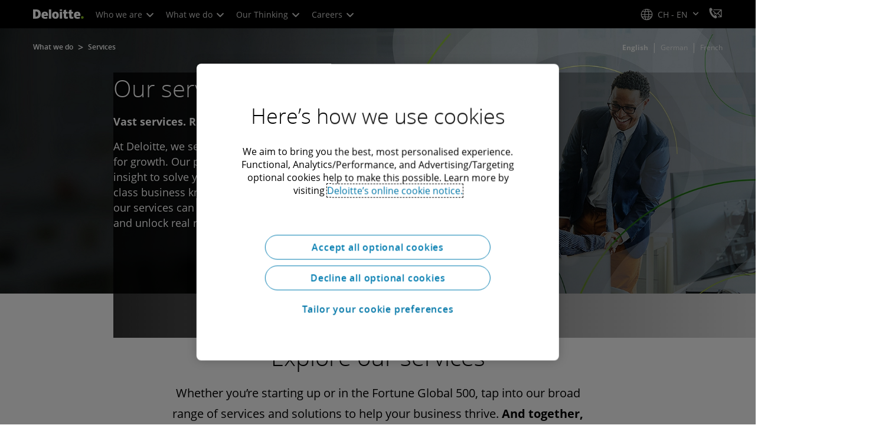

--- FILE ---
content_type: application/javascript
request_url: https://io.fusedeck.net/service/data/plugin/com.fusedeck.onetrust-consent-listener/1.2.3/dist/tagmanager.js
body_size: 10494
content:
var e;!function(e){e.ERROR="ERROR",e.DEBUG="DEBUG",e.WARN="WARN",e.INFO="INFO",e.LOG="LOG"}(e||(e={}));const t=window.fdDebugFactory||new class{constructor(){this.localStorageKey="fdDebugFactory",this.states={all:{allowDebug:!1,allowInfo:!1,allowError:!0,allowWarn:!0}},this.getFromLocalStorage()}setInfo(e,t="all"){this.addScope(t),this.states[t].allowInfo=e,this.saveToLocalStorage()}setDebug(e,t="all"){this.states[t].allowDebug=e,this.saveToLocalStorage()}setWarn(e,t="all"){this.states[t].allowWarn=e,this.saveToLocalStorage()}setError(e,t="all"){this.states[t].allowError=e,this.saveToLocalStorage()}setAll(e,t="all"){this.states[t].allowInfo=e,this.states[t].allowDebug=e,this.states[t].allowError=e,this.states[t].allowWarn=e,this.saveToLocalStorage()}addScope(e){this.states.hasOwnProperty(e)||(this.states[e]=this.states.all)}log(t,...o){this.sendMessages(e.LOG,t,...o)}info(t,...o){this.addScope(t),(this.states[t].allowInfo||this.states.all.allowInfo)&&this.sendMessages(e.INFO,t,...o)}debug(t,...o){this.addScope(t),(this.states[t].allowDebug||this.states.all.allowDebug)&&this.sendMessages(e.DEBUG,t,...o)}warn(t,...o){this.addScope(t),(this.states[t].allowWarn||this.states.all.allowWarn)&&this.sendMessages(e.WARN,t,...o)}error(t,...o){this.addScope(t),(this.states[t].allowError||this.states.all.allowError)&&this.sendMessages(e.ERROR,t,...o)}saveToLocalStorage(){localStorage.setItem(this.localStorageKey,JSON.stringify(this.states))}getFromLocalStorage(){const e=localStorage.getItem(this.localStorageKey);e&&(this.states=JSON.parse(e))}sendMessages(t,o,...n){switch(t){case e.ERROR:console.error(t+" "+o+":",...n);break;case e.WARN:console.warn(t+" "+o+":",...n);break;default:console.log(t+" "+o+":",...n)}}};var o;window.fdDebugFactory=t,function(e){e.Prod="prod",e.Dev="dev"}(o||(o={}));var n,r,a="undefined"!=typeof globalThis?globalThis:"undefined"!=typeof window?window:"undefined"!=typeof global?global:"undefined"!=typeof self?self:{};n=function(e,t){var o="undefined"!=typeof self?self:a,n=function(){function e(){this.fetch=!1,this.DOMException=o.DOMException}return e.prototype=o,new e}();!function(e){!function(t){var o="URLSearchParams"in e,n="Symbol"in e&&"iterator"in Symbol,r="FileReader"in e&&"Blob"in e&&function(){try{return new Blob,!0}catch(e){return!1}}(),a="FormData"in e,i="ArrayBuffer"in e;if(i)var s=["[object Int8Array]","[object Uint8Array]","[object Uint8ClampedArray]","[object Int16Array]","[object Uint16Array]","[object Int32Array]","[object Uint32Array]","[object Float32Array]","[object Float64Array]"],c=ArrayBuffer.isView||function(e){return e&&s.indexOf(Object.prototype.toString.call(e))>-1};function l(e){if("string"!=typeof e&&(e=String(e)),/[^a-z0-9\-#$%&'*+.^_`|~]/i.test(e))throw new TypeError("Invalid character in header field name");return e.toLowerCase()}function u(e){return"string"!=typeof e&&(e=String(e)),e}function d(e){var t={next:function(){var t=e.shift();return{done:void 0===t,value:t}}};return n&&(t[Symbol.iterator]=function(){return t}),t}function h(e){this.map={},e instanceof h?e.forEach((function(e,t){this.append(t,e)}),this):Array.isArray(e)?e.forEach((function(e){this.append(e[0],e[1])}),this):e&&Object.getOwnPropertyNames(e).forEach((function(t){this.append(t,e[t])}),this)}function p(e){if(e.bodyUsed)return Promise.reject(new TypeError("Already read"));e.bodyUsed=!0}function m(e){return new Promise((function(t,o){e.onload=function(){t(e.result)},e.onerror=function(){o(e.error)}}))}function g(e){var t=new FileReader,o=m(t);return t.readAsArrayBuffer(e),o}function f(e){if(e.slice)return e.slice(0);var t=new Uint8Array(e.byteLength);return t.set(new Uint8Array(e)),t.buffer}function _(){return this.bodyUsed=!1,this._initBody=function(e){var t;this._bodyInit=e,e?"string"==typeof e?this._bodyText=e:r&&Blob.prototype.isPrototypeOf(e)?this._bodyBlob=e:a&&FormData.prototype.isPrototypeOf(e)?this._bodyFormData=e:o&&URLSearchParams.prototype.isPrototypeOf(e)?this._bodyText=e.toString():i&&r&&(t=e)&&DataView.prototype.isPrototypeOf(t)?(this._bodyArrayBuffer=f(e.buffer),this._bodyInit=new Blob([this._bodyArrayBuffer])):i&&(ArrayBuffer.prototype.isPrototypeOf(e)||c(e))?this._bodyArrayBuffer=f(e):this._bodyText=e=Object.prototype.toString.call(e):this._bodyText="",this.headers.get("content-type")||("string"==typeof e?this.headers.set("content-type","text/plain;charset=UTF-8"):this._bodyBlob&&this._bodyBlob.type?this.headers.set("content-type",this._bodyBlob.type):o&&URLSearchParams.prototype.isPrototypeOf(e)&&this.headers.set("content-type","application/x-www-form-urlencoded;charset=UTF-8"))},r&&(this.blob=function(){var e=p(this);if(e)return e;if(this._bodyBlob)return Promise.resolve(this._bodyBlob);if(this._bodyArrayBuffer)return Promise.resolve(new Blob([this._bodyArrayBuffer]));if(this._bodyFormData)throw new Error("could not read FormData body as blob");return Promise.resolve(new Blob([this._bodyText]))},this.arrayBuffer=function(){return this._bodyArrayBuffer?p(this)||Promise.resolve(this._bodyArrayBuffer):this.blob().then(g)}),this.text=function(){var e,t,o,n=p(this);if(n)return n;if(this._bodyBlob)return e=this._bodyBlob,t=new FileReader,o=m(t),t.readAsText(e),o;if(this._bodyArrayBuffer)return Promise.resolve(function(e){for(var t=new Uint8Array(e),o=new Array(t.length),n=0;n<t.length;n++)o[n]=String.fromCharCode(t[n]);return o.join("")}(this._bodyArrayBuffer));if(this._bodyFormData)throw new Error("could not read FormData body as text");return Promise.resolve(this._bodyText)},a&&(this.formData=function(){return this.text().then(w)}),this.json=function(){return this.text().then(JSON.parse)},this}h.prototype.append=function(e,t){e=l(e),t=u(t);var o=this.map[e];this.map[e]=o?o+", "+t:t},h.prototype.delete=function(e){delete this.map[l(e)]},h.prototype.get=function(e){return e=l(e),this.has(e)?this.map[e]:null},h.prototype.has=function(e){return this.map.hasOwnProperty(l(e))},h.prototype.set=function(e,t){this.map[l(e)]=u(t)},h.prototype.forEach=function(e,t){for(var o in this.map)this.map.hasOwnProperty(o)&&e.call(t,this.map[o],o,this)},h.prototype.keys=function(){var e=[];return this.forEach((function(t,o){e.push(o)})),d(e)},h.prototype.values=function(){var e=[];return this.forEach((function(t){e.push(t)})),d(e)},h.prototype.entries=function(){var e=[];return this.forEach((function(t,o){e.push([o,t])})),d(e)},n&&(h.prototype[Symbol.iterator]=h.prototype.entries);var y=["DELETE","GET","HEAD","OPTIONS","POST","PUT"];function v(e,t){var o,n,r=(t=t||{}).body;if(e instanceof v){if(e.bodyUsed)throw new TypeError("Already read");this.url=e.url,this.credentials=e.credentials,t.headers||(this.headers=new h(e.headers)),this.method=e.method,this.mode=e.mode,this.signal=e.signal,r||null==e._bodyInit||(r=e._bodyInit,e.bodyUsed=!0)}else this.url=String(e);if(this.credentials=t.credentials||this.credentials||"same-origin",!t.headers&&this.headers||(this.headers=new h(t.headers)),this.method=(o=t.method||this.method||"GET",n=o.toUpperCase(),y.indexOf(n)>-1?n:o),this.mode=t.mode||this.mode||null,this.signal=t.signal||this.signal,this.referrer=null,("GET"===this.method||"HEAD"===this.method)&&r)throw new TypeError("Body not allowed for GET or HEAD requests");this._initBody(r)}function w(e){var t=new FormData;return e.trim().split("&").forEach((function(e){if(e){var o=e.split("="),n=o.shift().replace(/\+/g," "),r=o.join("=").replace(/\+/g," ");t.append(decodeURIComponent(n),decodeURIComponent(r))}})),t}function b(e,t){t||(t={}),this.type="default",this.status=void 0===t.status?200:t.status,this.ok=this.status>=200&&this.status<300,this.statusText="statusText"in t?t.statusText:"OK",this.headers=new h(t.headers),this.url=t.url||"",this._initBody(e)}v.prototype.clone=function(){return new v(this,{body:this._bodyInit})},_.call(v.prototype),_.call(b.prototype),b.prototype.clone=function(){return new b(this._bodyInit,{status:this.status,statusText:this.statusText,headers:new h(this.headers),url:this.url})},b.error=function(){var e=new b(null,{status:0,statusText:""});return e.type="error",e};var P=[301,302,303,307,308];b.redirect=function(e,t){if(-1===P.indexOf(t))throw new RangeError("Invalid status code");return new b(null,{status:t,headers:{location:e}})},t.DOMException=e.DOMException;try{new t.DOMException}catch(e){t.DOMException=function(e,t){this.message=e,this.name=t;var o=Error(e);this.stack=o.stack},t.DOMException.prototype=Object.create(Error.prototype),t.DOMException.prototype.constructor=t.DOMException}function S(e,o){return new Promise((function(n,a){var i=new v(e,o);if(i.signal&&i.signal.aborted)return a(new t.DOMException("Aborted","AbortError"));var s=new XMLHttpRequest;function c(){s.abort()}s.onload=function(){var e,t,o={status:s.status,statusText:s.statusText,headers:(e=s.getAllResponseHeaders()||"",t=new h,e.replace(/\r?\n[\t ]+/g," ").split(/\r?\n/).forEach((function(e){var o=e.split(":"),n=o.shift().trim();if(n){var r=o.join(":").trim();t.append(n,r)}})),t)};o.url="responseURL"in s?s.responseURL:o.headers.get("X-Request-URL");var r="response"in s?s.response:s.responseText;n(new b(r,o))},s.onerror=function(){a(new TypeError("Network request failed"))},s.ontimeout=function(){a(new TypeError("Network request failed"))},s.onabort=function(){a(new t.DOMException("Aborted","AbortError"))},s.open(i.method,i.url,!0),"include"===i.credentials?s.withCredentials=!0:"omit"===i.credentials&&(s.withCredentials=!1),"responseType"in s&&r&&(s.responseType="blob"),i.headers.forEach((function(e,t){s.setRequestHeader(t,e)})),i.signal&&(i.signal.addEventListener("abort",c),s.onreadystatechange=function(){4===s.readyState&&i.signal.removeEventListener("abort",c)}),s.send(void 0===i._bodyInit?null:i._bodyInit)}))}S.polyfill=!0,e.fetch||(e.fetch=S,e.Headers=h,e.Request=v,e.Response=b),t.Headers=h,t.Request=v,t.Response=b,t.fetch=S,Object.defineProperty(t,"__esModule",{value:!0})}({})}(n),n.fetch.ponyfill=!0,delete n.fetch.polyfill;var r=n;(t=r.fetch).default=r.fetch,t.fetch=r.fetch,t.Headers=r.Headers,t.Request=r.Request,t.Response=r.Response,e.exports=t},n(r={exports:{}},r.exports);const i=/[\p{Lu}]/u,s=/[\p{Ll}]/u,c=/^[\p{Lu}](?![\p{Lu}])/gu,l=/([\p{Alpha}\p{N}_]|$)/u,u=/[_.\- ]+/,d=new RegExp("^"+u.source),h=new RegExp(u.source+l.source,"gu"),p=new RegExp("\\d+"+l.source,"gu"),m=(e,t)=>{if("string"!=typeof e&&!Array.isArray(e))throw new TypeError("Expected the input to be `string | string[]`");if(t={pascalCase:!1,preserveConsecutiveUppercase:!1,...t},0===(e=Array.isArray(e)?e.map((e=>e.trim())).filter((e=>e.length)).join("-"):e.trim()).length)return"";const o=!1===t.locale?e=>e.toLowerCase():e=>e.toLocaleLowerCase(t.locale),n=!1===t.locale?e=>e.toUpperCase():e=>e.toLocaleUpperCase(t.locale);if(1===e.length)return t.pascalCase?n(e):o(e);return e!==o(e)&&(e=((e,t,o)=>{let n=!1,r=!1,a=!1;for(let c=0;c<e.length;c++){const l=e[c];n&&i.test(l)?(e=e.slice(0,c)+"-"+e.slice(c),n=!1,a=r,r=!0,c++):r&&a&&s.test(l)?(e=e.slice(0,c-1)+"-"+e.slice(c-1),a=r,r=!1,n=!0):(n=t(l)===l&&o(l)!==l,a=r,r=o(l)===l&&t(l)!==l)}return e})(e,o,n)),e=e.replace(d,""),e=t.preserveConsecutiveUppercase?((e,t)=>(c.lastIndex=0,e.replace(c,(e=>t(e)))))(e,o):o(e),t.pascalCase&&(e=n(e.charAt(0))+e.slice(1)),((e,t)=>(h.lastIndex=0,p.lastIndex=0,e.replace(h,((e,o)=>t(o))).replace(p,(e=>t(e)))))(e,n)};m.default=m;class g{constructor(e={}){if(!(e.maxSize&&e.maxSize>0))throw new TypeError("`maxSize` must be a number greater than 0");this.maxSize=e.maxSize,this.onEviction=e.onEviction,this.cache=new Map,this.oldCache=new Map,this._size=0}_set(e,t){if(this.cache.set(e,t),this._size++,this._size>=this.maxSize){if(this._size=0,"function"==typeof this.onEviction)for(const[e,t]of this.oldCache.entries())this.onEviction(e,t);this.oldCache=this.cache,this.cache=new Map}}get(e){if(this.cache.has(e))return this.cache.get(e);if(this.oldCache.has(e)){const t=this.oldCache.get(e);return this.oldCache.delete(e),this._set(e,t),t}}set(e,t){return this.cache.has(e)?this.cache.set(e,t):this._set(e,t),this}has(e){return this.cache.has(e)||this.oldCache.has(e)}peek(e){return this.cache.has(e)?this.cache.get(e):this.oldCache.has(e)?this.oldCache.get(e):void 0}delete(e){const t=this.cache.delete(e);return t&&this._size--,this.oldCache.delete(e)||t}clear(){this.cache.clear(),this.oldCache.clear(),this._size=0}*keys(){for(const[e]of this)yield e}*values(){for(const[,e]of this)yield e}*[Symbol.iterator](){for(const e of this.cache)yield e;for(const e of this.oldCache){const[t]=e;this.cache.has(t)||(yield e)}}get size(){let e=0;for(const t of this.oldCache.keys())this.cache.has(t)||e++;return Math.min(this._size+e,this.maxSize)}}var f,_,y,v,w,b,P,S,C,T,L,E,A,k,D,R,x,U,I,M,O,N,F,G,H,B,q,V,j,z,W,K,Q,J,Y,X,$,Z,ee,te,oe,ne,re,ae,ie,se,ce,le,ue,de,he,pe,me,ge,fe,_e,ye,ve,we,be,Pe,Se,Ce,Te,Le,Ee,Ae=g;new Ae({maxSize:1e5}),function(e){e.Post="POST",e.Put="PUT",e.Get="GET",e.Delete="DELETE",e.Patch="PATCH"}(f||(f={})),function(e){e.Asc="asc",e.Desc="desc"}(_||(_={})),function(e){e.AuthorizationCode="authorization_code",e.RefreshToken="refresh_token",e.ClientCredentials="client_credentials",e.Password="password"}(y||(y={})),function(e){e.Timeseries="timeseries",e.Event="event",e.Funnel="funnel",e.Map="map",e.Dashboard="dashboard"}(v||(v={})),function(e){e.Red="red",e.Green="green"}(w||(w={})),function(e){e.Json="json",e.Csv="csv",e.Xlsx="xlsx"}(b||(b={})),function(e){e.Graph="graph",e.Table="table"}(P||(P={})),function(e){e.JsonTree="json-tree",e.Json="json",e.Csv="csv",e.Excel="excel"}(S||(S={})),function(e){e.TwoFactor="twoFactor",e.Authenticated="authenticated"}(C||(C={})),function(e){e.Read="read",e.Create="create",e.Update="update",e.Delete="delete",e.Module="module",e.Admin="admin"}(T||(T={})),function(e){e.Query="query",e.FormPost="form_post",e.Fragment="fragment"}(L||(L={})),function(e){e.Code="code",e.Token="token"}(E||(E={})),function(e){e.Analytics="analytics",e.Pixel="pixel",e.Js="js",e.Html="html",e.HtmlTemplate="html_template",e.ModifyVariables="modify_variables",e.Event="event",e.Plugin="plugin"}(A||(A={})),function(e){e.Trigger="trigger",e.Variable="variable",e.Custom="custom",e.LastTriggerName="last_trigger_name"}(k||(k={})),function(e){e.Hours="h",e.Days="d"}(D||(D={})),function(e){e.Abort="abort",e.Afterprint="afterprint",e.Animationend="animationend",e.Animationiteration="animationiteration",e.Animationstart="animationstart",e.Beforeprint="beforeprint",e.Beforeunload="beforeunload",e.Blur="blur",e.Canplay="canplay",e.Canplaythrough="canplaythrough",e.Change="change",e.Click="click",e.Contextmenu="contextmenu",e.Copy="copy",e.Cut="cut",e.Dblclick="dblclick",e.Drag="drag",e.Dragend="dragend",e.Dragenter="dragenter",e.Dragleave="dragleave",e.Dragover="dragover",e.Dragstart="dragstart",e.Drop="drop",e.Durationchange="durationchange",e.Ended="ended",e.Error="error",e.Focus="focus",e.Focusin="focusin",e.Focusout="focusout",e.Fullscreenchange="fullscreenchange",e.Fullscreenerror="fullscreenerror",e.Hashchange="hashchange",e.Input="input",e.Invalid="invalid",e.Keydown="keydown",e.Keypress="keypress",e.Keyup="keyup",e.Load="load",e.Loadeddata="loadeddata",e.Loadedmetadata="loadedmetadata",e.Loadstart="loadstart",e.Message="message",e.Mousedown="mousedown",e.Mouseenter="mouseenter",e.Mouseleave="mouseleave",e.Mousemove="mousemove",e.Mouseover="mouseover",e.Mouseout="mouseout",e.Mouseup="mouseup",e.Offline="offline",e.Online="online",e.Open="open",e.Pagehide="pagehide",e.Pageshow="pageshow",e.Paste="paste",e.Pause="pause",e.Play="play",e.Playing="playing",e.Popstate="popstate",e.Progress="progress",e.Ratechange="ratechange",e.Resize="resize",e.Reset="reset",e.Scroll="scroll",e.Search="search",e.Seeked="seeked",e.Seeking="seeking",e.Select="select",e.Show="show",e.Stalled="stalled",e.Storage="storage",e.Submit="submit",e.Suspend="suspend",e.Timeupdate="timeupdate",e.Toggle="toggle",e.Touchcancel="touchcancel",e.Touchend="touchend",e.Touchmove="touchmove",e.Touchstart="touchstart",e.Transitionend="transitionend",e.Upload="unload",e.Volumechange="volumechange",e.Waiting="waiting",e.Wheel="wheel"}(R||(R={})),function(e){e.Cookie="cookie",e.Url="url",e.Ip="ip",e.Country="country",e.Presets="presets",e.PreviewUrl="preview"}(x||(x={})),function(e){e.Prod="prod",e.Test="test"}(U||(U={})),function(e){e.And="AND",e.Or="OR"}(I||(I={})),function(e){e.Set="set",e.Delete="delete",e.IncrementBy="increment_by",e.DecrementBy="decrement_by"}(M||(M={})),(O||(O={})).Todo="todo",function(e){e.Ip="ip",e.GeoCountryCode="geo.country.code",e.GeoContinentCode="geo.continent.code",e.SessionUrlHref="session.url.href",e.SessionUrlHost="session.url.host",e.SessionUrlHash="session.url.hash",e.SessionUrlPathName="session.url.pathname",e.SessionUrlPathSegment="session.url.path_segment",e.SessionUrlPort="session.url.port",e.SessionUrlProtocol="session.url.protocol",e.SessionUrlQuery="session.url.query",e.PageviewUrlHref="pageview.url.href",e.PageviewUrlHost="pageview.url.host",e.PageviewUrlHash="pageview.url.hash",e.PageviewUrlPathName="pageview.url.pathname",e.PageviewUrlPathSegment="pageview.url.path_segment",e.PageviewUrlPort="pageview.url.port",e.PageviewUrlProtocol="pageview.url.protocol",e.PageviewUrlQuery="pageview.url.query"}(N||(N={})),function(e){e.Block="block",e.FlagSession="flag_session",e.FlagPageView="flag_page_view"}(F||(F={})),(G||(G={})).Website="website",function(e){e.Gdpr="gdpr",e.Ukgdpr="ukgdpr",e.Appi="appi",e.Pipa="pipa",e.Pdpa="pdpa",e.Cdpl="cdpl",e.Pdpb="pdpb",e.Popia="popia",e.Ldpd="lgpd",e.Ccpa="ccpa"}(H||(H={})),function(e){e.Always="always",e.PageView="page_view",e.Session="session"}(B||(B={})),function(e){e.Down="down",e.Up="up"}(q||(q={})),(V||(V={})).EventReport="eventReport",function(e){e.Facebook="facebook",e.Twitter="twitter"}(j||(j={})),function(e){e.PageView="page_view",e.Session="session"}(z||(z={})),function(e){e.Active="active",e.Inactive="inactive",e.Idle="idle",e.Any="any"}(W||(W={})),function(e){e.CampaignOnly="campaign_only",e.CampaignThirdParty="campaign_third_party",e.OrganicOnly="organic_only",e.NoTracking="no_tracking"}(K||(K={})),function(e){e[e.NoTracking=0]="NoTracking",e[e.PageViewOnly=10]="PageViewOnly",e[e.ServerSideSession=20]="ServerSideSession",e[e.ServerSideUser=25]="ServerSideUser",e[e.FullCookie=30]="FullCookie"}(Q||(Q={})),function(e){e.PageView="page_view",e.Click="click",e.Visibility="visibility",e.ScrollDepth="scroll_depth",e.Timer="timer",e.FormSubmit="form_submit",e.DataLayer="data_layer",e.DataLayerPush="data_layer_push",e.Video="video",e.DomEvent="dom_event",e.Hover="hover",e.Event="event"}(J||(J={})),function(e){e.Equals="eq",e.NotEquals="ne",e.GreaterThan="gt",e.GreaterThanEqual="gte",e.LessThan="lt",e.LessThanEqual="lte",e.Contains="contains",e.NotContains="not_contains",e.BeginsWith="begins_with",e.EndsWith="ends_with",e.Matches="matches",e.NotMatches="not_matches",e.IsEmpty="empty",e.IsNotEmpty="not_empty"}(Y||(Y={})),function(e){e.Equals="eq",e.NotEquals="ne",e.GreaterThan="gt",e.GreaterThanEqual="gte",e.LessThan="lt",e.LessThanEqual="lte",e.Contains="contains",e.NotContains="not_contains",e.IsEmpty="empty",e.IsNotEmpty="not_empty"}(X||(X={})),function(e){e.Js="js",e.DataLayer="data_layer",e.Env="env",e.Cookie="cookie",e.Dom="dom",e.LocalStorage="local_storage",e.SessionStorage="session_storage",e.Session="session",e.ServerSide="server_side"}($||($={})),function(e){e.Html5="html5",e.Vimeo="vimeo",e.Youtube="youtube"}(Z||(Z={})),function(e){e.Prod="prod",e.Dev="dev"}(ee||(ee={})),function(e){e.Text="text",e.TextArea="textarea",e.Number="number",e.Html="html",e.Javascript="javascript",e.Color="color",e.Date="date",e.DateTime="date_time",e.Checkbox="checkbox",e.Select="select",e.SelectObject="select_object"}(te||(te={})),function(e){e.Name="name",e.DataLayerValue="value",e.FormValues="form_values",e.TimeThreshold="time_threshold",e.ScrollThreshold="scroll_threshold",e.ScrollPercent="scroll_percent",e.ScrollPx="scroll_px",e.ScrollVelocity="scroll_velocity",e.ProgressPercent="progress_percent",e.ProgressMs="progress_ms",e.ElementId="element_id",e.ElementClass="element_class",e.ElementInnerText="element_text",e.ElementInnerHtml="element_html",e.ElementAttribute="element_attribute",e.ElementAttributes="element_attributes"}(oe||(oe={})),function(e){e.ApiAccessToken="api-access-token",e.Session="session"}(ne||(ne={})),function(e){e.And="and",e.Or="or",e.AndNot="and_not",e.OrNot="or_not"}(re||(re={})),function(e){e.Line="line_chart",e.Area="area_chart",e.Bar="bar_chart",e.Pie="pie_chart",e.Card="number_card",e.Sunburst="sunburst_chart",e.Density="density",e.Region="region"}(ae||(ae={})),function(e){e.Limit="limit",e.BucketSize="bucket_size",e.LimitAndBucketSize="limit_and_bucket_size",e.Round="round"}(ie||(ie={})),function(e){e.Asc="asc",e.Desc="desc"}(se||(se={})),function(e){e.Eq="eq",e.NEq="neq",e.Gt="gt",e.NGt="ngt",e.GTe="gte",e.Lt="lt",e.NLt="nlt",e.Lte="lte",e.Like="like",e.NLike="nlike",e.BLike="blike",e.ELike="elike",e.NBLike="nblike",e.NELike="nelike",e.In="in",e.NIn="nin",e.Empty="empty",e.NEmpty="nempty"}(ce||(ce={})),function(e){e.Asc="asc",e.Desc="desc"}(le||(le={})),function(e){e.Count="count",e.CountUnique="count_unique",e.Percent="percent",e.Rate="rate",e.Sum="sum",e.Average="average",e.Min="min",e.Max="max",e.Formula="formula"}(ue||(ue={})),function(e){e[e.Yes=1]="Yes",e[e.No=0]="No"}(de||(de={})),function(e){e.Graph="graph",e.Table="table",e.Html="html"}(he||(he={})),function(e){e.Common="common",e.Campaign="campaign",e.AdImpression="ad_impression",e.User="user",e.Session="session",e.PageView="page_view",e.AdClick="ad_click",e.Event="event",e.StandardEvents="event_pre"}(pe||(pe={})),function(e){e.Between="between",e.Campaign="campaign",e.Today="today",e.Yesterday="yesterday",e.WeekToDate="week_to_date",e.MonthToDate="month_to_date",e.YearToDate="year_to_date",e.Last="last",e.Last7Days="last_7_days",e.Last14Days="last_14_days",e.Last30Days="last_30_days",e.LastMonth="last_month"}(me||(me={})),function(e){e.RuntimeActive="runtime_active",e.RuntimeIdle="runtime_idle",e.RuntimeInactive="runtime_inactive",e.RuntimeTotal="runtime_total",e.GeoContinentCode="geo_continent_code",e.GeoContinentName="geo_continent_name",e.GeoCountryCode="geo_country_code",e.GeoCountryName="geo_country_name",e.GeoCityPostcode="geo_city_postcode",e.GeoCityName="geo_city_name",e.GeoLocationLon="geo_location_lon",e.GeoLocationLat="geo_location_lat",e.UserAgentType="user_agent_type",e.UserAgentFamily="user_agent_family",e.UserAgentMajor="user_agent_major",e.UserAgentMinor="user_agent_minor",e.UserAgentPatch="user_agent_patch",e.OsFamily="os_family",e.OsMajor="os_major",e.OsMinor="os_minor",e.OsPatch="os_patch",e.DeviceFamily="device_family",e.DeviceMajor="device_major",e.DeviceMinor="device_minor",e.DevicePatch="device_patch",e.GeoRegionCode="geo_region_code",e.GeoLocationName="geo_region_name",e.GeoLocationPoint="geo_location_point",e.LocationHref="location_href",e.LocationHost="location_host",e.LocationPathname="location_pathname",e.LocationPort="location_port",e.LocationProtocol="location_protocol",e.LocationQuery="location_query",e.RefererHref="referer_href",e.RefererHost="referer_host",e.RefererPathname="referer_pathname",e.RefererPort="referer_port",e.RefererProtocol="referer_protocol",e.RefererQuery="referer_query",e.LastPageViewHref="last_page_view_href",e.LastPageViewHost="last_page_view_host",e.LastPageViewPathname="last_page_view_pathname",e.LastPageViewPort="last_page_view_port",e.LastPageViewProtocol="last_page_view_protocol",e.LastPageViewQuery="last_page_view_query",e.PageViewCount="page_view_count",e.Values="values",e.UserId="user_id"}(ge||(ge={})),(fe||(fe={})).Values="values",function(e){e.UtmSource="utm_source",e.UtmMedium="utm_medium",e.UtmCampaign="utm_campaign",e.UtmTerm="utm_term",e.UtmContent="utm_content",e.AdobeSource="adobe_source",e.AdobeMedium="adobe_medium",e.AdobeCampaign="adobe_campaign",e.AdobeTerm="adobe_term",e.AdobeContent="adobe_content",e.LocationPathSegment="location_path_segment",e.RefererPathSegment="referer_path_segment",e.LastPageViewPathSegment="last_page_view_path_segment",e.CreatedAtUtcIso="created_at_utc_iso"}(_e||(_e={})),function(e){e.Engagement="engagement",e.Scroll="scroll"}(ye||(ye={})),function(e){e.Absolute="absolute",e.PercentageTotal="percentage_total",e.PercentageGroup="percentage_group"}(ve||(ve={})),function(e){e.Millisecond="millisecond",e.Second="second",e.Minute="minute",e.Time="HH:mm:ss"}(we||(we={})),function(e){e.Hour="hour",e.Day="day",e.Week="week",e.Month="month",e.Quarter="quarter",e.Year="year",e.Custom="custom"}(be||(be={})),function(e){e[e.Normal=1]="Normal",e[e.Large=2]="Large"}(Pe||(Pe={})),function(e){e.UserId="user_id",e.SessionId="session_id",e.Click="click",e.RuntimeActive="runtime_active",e.RuntimeIdle="runtime_idle",e.RuntimeInactive="runtime_inactive",e.RuntimeTotal="runtime_total",e.LocationHref="location_href",e.LocationHost="location_host",e.LocationPathname="location_pathname",e.LocationPort="location_port",e.LocationProtocol="location_protocol",e.LocationQuery="location_query",e.RefererHref="referer_href",e.RefererHost="referer_host",e.RefererPathname="referer_pathname",e.RefererPort="referer_port",e.RefererProtocol="referer_protocol",e.RefererQuery="referer_query",e.MaxScroll="max_scroll",e.ExitScroll="exit_scroll",e.CampaignId="campaign_id",e.AdId="ad_id",e.PublisherId="publisher_id",e.SiteId="site_id",e.Values="values",e.Consent="consent",e.DocumentTitle="document_title",e.Flags="flags",e.SessionRuntimeActive="session_runtime_active",e.SessionRuntimeTotal="session_runtime_total"}(Se||(Se={})),function(e){e.Vertical="vertical",e.Horizontal="horizontal"}(Ce||(Ce={})),function(e){e.Today="today",e.Yesterday="yesterday",e.Last7Days="last_7_days",e.Last14Days="last_14_days",e.Last30Days="last_30_days",e.LastMonth="prev_month"}(Te||(Te={})),function(e){e.MARKETING="consentmode.marketing",e.ANALYTICS="consentmode.analytics",e.TECHNICAL="consentmode.technical"}(Le||(Le={}));class ke{constructor(e){this.event=e}enabled(){const e=/.*(\.consent|consent-listener).*/,o=window.FuseDeck?.properties[this.event.propertyId]?.config?.dependencies,n=!!o&&o.filter((t=>t.key.match(e))).length>0;return t.info("ConsentMode","enabled",n),n}emitStatus(e){t.info("ConsentMode","dispatch status",e),this.event.eventEmitter?.dispatch(e)}onStatus(e,o){t.info("ConsentMode","action added on",e),this.enabled()?(t.info("ConsentMode","await status",e),this.event.eventEmitter?.on(e,(()=>{t.info("ConsentMode","emit",e),o()}))):(t.info("ConsentMode","execute action directly"),o())}}!function(e){e.Prod="prod",e.Dev="dev"}(Ee||(Ee={}));const De=/[\p{Lu}]/u,Re=/[\p{Ll}]/u,xe=/^[\p{Lu}](?![\p{Lu}])/gu,Ue=/([\p{Alpha}\p{N}_]|$)/u,Ie=/[_.\- ]+/,Me=new RegExp("^"+Ie.source),Oe=new RegExp(Ie.source+Ue.source,"gu"),Ne=new RegExp("\\d+"+Ue.source,"gu"),Fe=(e,t)=>{if("string"!=typeof e&&!Array.isArray(e))throw new TypeError("Expected the input to be `string | string[]`");if(t={pascalCase:!1,preserveConsecutiveUppercase:!1,...t},0===(e=Array.isArray(e)?e.map((e=>e.trim())).filter((e=>e.length)).join("-"):e.trim()).length)return"";const o=!1===t.locale?e=>e.toLowerCase():e=>e.toLocaleLowerCase(t.locale),n=!1===t.locale?e=>e.toUpperCase():e=>e.toLocaleUpperCase(t.locale);if(1===e.length)return t.pascalCase?n(e):o(e);return e!==o(e)&&(e=((e,t,o)=>{let n=!1,r=!1,a=!1;for(let i=0;i<e.length;i++){const s=e[i];n&&De.test(s)?(e=e.slice(0,i)+"-"+e.slice(i),n=!1,a=r,r=!0,i++):r&&a&&Re.test(s)?(e=e.slice(0,i-1)+"-"+e.slice(i-1),a=r,r=!1,n=!0):(n=t(s)===s&&o(s)!==s,a=r,r=o(s)===s&&t(s)!==s)}return e})(e,o,n)),e=e.replace(Me,""),e=t.preserveConsecutiveUppercase?((e,t)=>(xe.lastIndex=0,e.replace(xe,(e=>t(e)))))(e,o):o(e),t.pascalCase&&(e=n(e.charAt(0))+e.slice(1)),((e,t)=>(Oe.lastIndex=0,Ne.lastIndex=0,e.replace(Oe,((e,o)=>t(o))).replace(Ne,(e=>t(e)))))(e,n)};var Ge,He,Be,qe,Ve,je,ze,We,Ke,Qe,Je,Ye,Xe,$e,Ze,et,tt,ot,nt,rt,at,it,st,ct,lt,ut,dt,ht,pt,mt,gt,ft,_t,yt,vt,wt,bt,Pt,St,Ct,Tt,Lt,Et,At,kt,Dt,Rt,xt,Ut,It,Mt,Ot,Nt,Ft,Gt,Ht,Bt,qt,Vt,jt,zt,Wt,Kt,Qt;Fe.default=Fe,new Ae({maxSize:1e5}),function(e){e.Post="POST",e.Put="PUT",e.Get="GET",e.Delete="DELETE",e.Patch="PATCH"}(Ge||(Ge={})),function(e){e.Asc="asc",e.Desc="desc"}(He||(He={})),function(e){e.AuthorizationCode="authorization_code",e.RefreshToken="refresh_token",e.ClientCredentials="client_credentials",e.Password="password"}(Be||(Be={})),function(e){e.Timeseries="timeseries",e.Event="event",e.Funnel="funnel",e.Map="map",e.Dashboard="dashboard"}(qe||(qe={})),function(e){e.Red="red",e.Green="green"}(Ve||(Ve={})),function(e){e.Json="json",e.Csv="csv",e.Xlsx="xlsx"}(je||(je={})),function(e){e.Graph="graph",e.Table="table"}(ze||(ze={})),function(e){e.JsonTree="json-tree",e.Json="json",e.Csv="csv",e.Excel="excel"}(We||(We={})),function(e){e.TwoFactor="twoFactor",e.Authenticated="authenticated"}(Ke||(Ke={})),function(e){e.Read="read",e.Create="create",e.Update="update",e.Delete="delete",e.Module="module",e.Admin="admin"}(Qe||(Qe={})),function(e){e.Query="query",e.FormPost="form_post",e.Fragment="fragment"}(Je||(Je={})),function(e){e.Code="code",e.Token="token"}(Ye||(Ye={})),function(e){e.Analytics="analytics",e.Pixel="pixel",e.Js="js",e.Html="html",e.HtmlTemplate="html_template",e.ModifyVariables="modify_variables",e.Event="event",e.Plugin="plugin"}(Xe||(Xe={})),function(e){e.Trigger="trigger",e.Variable="variable",e.Custom="custom",e.LastTriggerName="last_trigger_name"}($e||($e={})),function(e){e.Hours="h",e.Days="d"}(Ze||(Ze={})),function(e){e.Abort="abort",e.Afterprint="afterprint",e.Animationend="animationend",e.Animationiteration="animationiteration",e.Animationstart="animationstart",e.Beforeprint="beforeprint",e.Beforeunload="beforeunload",e.Blur="blur",e.Canplay="canplay",e.Canplaythrough="canplaythrough",e.Change="change",e.Click="click",e.Contextmenu="contextmenu",e.Copy="copy",e.Cut="cut",e.Dblclick="dblclick",e.Drag="drag",e.Dragend="dragend",e.Dragenter="dragenter",e.Dragleave="dragleave",e.Dragover="dragover",e.Dragstart="dragstart",e.Drop="drop",e.Durationchange="durationchange",e.Ended="ended",e.Error="error",e.Focus="focus",e.Focusin="focusin",e.Focusout="focusout",e.Fullscreenchange="fullscreenchange",e.Fullscreenerror="fullscreenerror",e.Hashchange="hashchange",e.Input="input",e.Invalid="invalid",e.Keydown="keydown",e.Keypress="keypress",e.Keyup="keyup",e.Load="load",e.Loadeddata="loadeddata",e.Loadedmetadata="loadedmetadata",e.Loadstart="loadstart",e.Message="message",e.Mousedown="mousedown",e.Mouseenter="mouseenter",e.Mouseleave="mouseleave",e.Mousemove="mousemove",e.Mouseover="mouseover",e.Mouseout="mouseout",e.Mouseup="mouseup",e.Offline="offline",e.Online="online",e.Open="open",e.Pagehide="pagehide",e.Pageshow="pageshow",e.Paste="paste",e.Pause="pause",e.Play="play",e.Playing="playing",e.Popstate="popstate",e.Progress="progress",e.Ratechange="ratechange",e.Resize="resize",e.Reset="reset",e.Scroll="scroll",e.Search="search",e.Seeked="seeked",e.Seeking="seeking",e.Select="select",e.Show="show",e.Stalled="stalled",e.Storage="storage",e.Submit="submit",e.Suspend="suspend",e.Timeupdate="timeupdate",e.Toggle="toggle",e.Touchcancel="touchcancel",e.Touchend="touchend",e.Touchmove="touchmove",e.Touchstart="touchstart",e.Transitionend="transitionend",e.Upload="unload",e.Volumechange="volumechange",e.Waiting="waiting",e.Wheel="wheel"}(et||(et={})),function(e){e.Cookie="cookie",e.Url="url",e.Ip="ip",e.Country="country",e.Presets="presets",e.PreviewUrl="preview"}(tt||(tt={})),function(e){e.Prod="prod",e.Test="test"}(ot||(ot={})),function(e){e.And="AND",e.Or="OR"}(nt||(nt={})),function(e){e.Set="set",e.Delete="delete",e.IncrementBy="increment_by",e.DecrementBy="decrement_by"}(rt||(rt={})),function(e){e.Todo="todo"}(at||(at={})),function(e){e.Ip="ip",e.GeoCountryCode="geo.country.code",e.GeoContinentCode="geo.continent.code",e.SessionUrlHref="session.url.href",e.SessionUrlHost="session.url.host",e.SessionUrlHash="session.url.hash",e.SessionUrlPathName="session.url.pathname",e.SessionUrlPathSegment="session.url.path_segment",e.SessionUrlPort="session.url.port",e.SessionUrlProtocol="session.url.protocol",e.SessionUrlQuery="session.url.query",e.PageviewUrlHref="pageview.url.href",e.PageviewUrlHost="pageview.url.host",e.PageviewUrlHash="pageview.url.hash",e.PageviewUrlPathName="pageview.url.pathname",e.PageviewUrlPathSegment="pageview.url.path_segment",e.PageviewUrlPort="pageview.url.port",e.PageviewUrlProtocol="pageview.url.protocol",e.PageviewUrlQuery="pageview.url.query"}(it||(it={})),function(e){e.Block="block",e.FlagSession="flag_session",e.FlagPageView="flag_page_view"}(st||(st={})),function(e){e.Website="website"}(ct||(ct={})),function(e){e.Gdpr="gdpr",e.Ukgdpr="ukgdpr",e.Appi="appi",e.Pipa="pipa",e.Pdpa="pdpa",e.Cdpl="cdpl",e.Pdpb="pdpb",e.Popia="popia",e.Ldpd="lgpd",e.Ccpa="ccpa"}(lt||(lt={})),function(e){e.Always="always",e.PageView="page_view",e.Session="session"}(ut||(ut={})),function(e){e.Down="down",e.Up="up"}(dt||(dt={})),function(e){e.EventReport="eventReport"}(ht||(ht={})),function(e){e.Facebook="facebook",e.Twitter="twitter"}(pt||(pt={})),function(e){e.PageView="page_view",e.Session="session"}(mt||(mt={})),function(e){e.Active="active",e.Inactive="inactive",e.Idle="idle",e.Any="any"}(gt||(gt={})),function(e){e.CampaignOnly="campaign_only",e.CampaignThirdParty="campaign_third_party",e.OrganicOnly="organic_only",e.NoTracking="no_tracking"}(ft||(ft={})),function(e){e[e.NoTracking=0]="NoTracking",e[e.PageViewOnly=10]="PageViewOnly",e[e.ServerSideSession=20]="ServerSideSession",e[e.ServerSideUser=25]="ServerSideUser",e[e.FullCookie=30]="FullCookie"}(_t||(_t={})),function(e){e.PageView="page_view",e.Click="click",e.Visibility="visibility",e.ScrollDepth="scroll_depth",e.Timer="timer",e.FormSubmit="form_submit",e.DataLayer="data_layer",e.DataLayerPush="data_layer_push",e.Video="video",e.DomEvent="dom_event",e.Hover="hover",e.Event="event"}(yt||(yt={})),function(e){e.Equals="eq",e.NotEquals="ne",e.GreaterThan="gt",e.GreaterThanEqual="gte",e.LessThan="lt",e.LessThanEqual="lte",e.Contains="contains",e.NotContains="not_contains",e.BeginsWith="begins_with",e.EndsWith="ends_with",e.Matches="matches",e.NotMatches="not_matches",e.IsEmpty="empty",e.IsNotEmpty="not_empty"}(vt||(vt={})),function(e){e.Equals="eq",e.NotEquals="ne",e.GreaterThan="gt",e.GreaterThanEqual="gte",e.LessThan="lt",e.LessThanEqual="lte",e.Contains="contains",e.NotContains="not_contains",e.IsEmpty="empty",e.IsNotEmpty="not_empty"}(wt||(wt={})),function(e){e.Js="js",e.DataLayer="data_layer",e.Env="env",e.Cookie="cookie",e.Dom="dom",e.LocalStorage="local_storage",e.SessionStorage="session_storage",e.Session="session",e.ServerSide="server_side"}(bt||(bt={})),function(e){e.Html5="html5",e.Vimeo="vimeo",e.Youtube="youtube"}(Pt||(Pt={})),function(e){e.Prod="prod",e.Dev="dev"}(St||(St={})),function(e){e.Text="text",e.TextArea="textarea",e.Number="number",e.Html="html",e.Javascript="javascript",e.Color="color",e.Date="date",e.DateTime="date_time",e.Checkbox="checkbox",e.Select="select",e.SelectObject="select_object"}(Ct||(Ct={})),function(e){e.Name="name",e.DataLayerValue="value",e.FormValues="form_values",e.TimeThreshold="time_threshold",e.ScrollThreshold="scroll_threshold",e.ScrollPercent="scroll_percent",e.ScrollPx="scroll_px",e.ScrollVelocity="scroll_velocity",e.ProgressPercent="progress_percent",e.ProgressMs="progress_ms",e.ElementId="element_id",e.ElementClass="element_class",e.ElementInnerText="element_text",e.ElementInnerHtml="element_html",e.ElementAttribute="element_attribute",e.ElementAttributes="element_attributes"}(Tt||(Tt={})),function(e){e.ApiAccessToken="api-access-token",e.Session="session"}(Lt||(Lt={})),function(e){e.And="and",e.Or="or",e.AndNot="and_not",e.OrNot="or_not"}(Et||(Et={})),function(e){e.Line="line_chart",e.Area="area_chart",e.Bar="bar_chart",e.Pie="pie_chart",e.Card="number_card",e.Sunburst="sunburst_chart",e.Density="density",e.Region="region"}(At||(At={})),function(e){e.Limit="limit",e.BucketSize="bucket_size",e.LimitAndBucketSize="limit_and_bucket_size",e.Round="round"}(kt||(kt={})),function(e){e.Asc="asc",e.Desc="desc"}(Dt||(Dt={})),function(e){e.Eq="eq",e.NEq="neq",e.Gt="gt",e.NGt="ngt",e.GTe="gte",e.Lt="lt",e.NLt="nlt",e.Lte="lte",e.Like="like",e.NLike="nlike",e.BLike="blike",e.ELike="elike",e.NBLike="nblike",e.NELike="nelike",e.In="in",e.NIn="nin",e.Empty="empty",e.NEmpty="nempty"}(Rt||(Rt={})),function(e){e.Asc="asc",e.Desc="desc"}(xt||(xt={})),function(e){e.Count="count",e.CountUnique="count_unique",e.Percent="percent",e.Rate="rate",e.Sum="sum",e.Average="average",e.Min="min",e.Max="max",e.Formula="formula"}(Ut||(Ut={})),function(e){e[e.Yes=1]="Yes",e[e.No=0]="No"}(It||(It={})),function(e){e.Graph="graph",e.Table="table",e.Html="html"}(Mt||(Mt={})),function(e){e.Common="common",e.Campaign="campaign",e.AdImpression="ad_impression",e.User="user",e.Session="session",e.PageView="page_view",e.AdClick="ad_click",e.Event="event",e.StandardEvents="event_pre"}(Ot||(Ot={})),function(e){e.Between="between",e.Campaign="campaign",e.Today="today",e.Yesterday="yesterday",e.WeekToDate="week_to_date",e.MonthToDate="month_to_date",e.YearToDate="year_to_date",e.Last="last",e.Last7Days="last_7_days",e.Last14Days="last_14_days",e.Last30Days="last_30_days",e.LastMonth="last_month"}(Nt||(Nt={})),function(e){e.RuntimeActive="runtime_active",e.RuntimeIdle="runtime_idle",e.RuntimeInactive="runtime_inactive",e.RuntimeTotal="runtime_total",e.GeoContinentCode="geo_continent_code",e.GeoContinentName="geo_continent_name",e.GeoCountryCode="geo_country_code",e.GeoCountryName="geo_country_name",e.GeoCityPostcode="geo_city_postcode",e.GeoCityName="geo_city_name",e.GeoLocationLon="geo_location_lon",e.GeoLocationLat="geo_location_lat",e.UserAgentType="user_agent_type",e.UserAgentFamily="user_agent_family",e.UserAgentMajor="user_agent_major",e.UserAgentMinor="user_agent_minor",e.UserAgentPatch="user_agent_patch",e.OsFamily="os_family",e.OsMajor="os_major",e.OsMinor="os_minor",e.OsPatch="os_patch",e.DeviceFamily="device_family",e.DeviceMajor="device_major",e.DeviceMinor="device_minor",e.DevicePatch="device_patch",e.GeoRegionCode="geo_region_code",e.GeoLocationName="geo_region_name",e.GeoLocationPoint="geo_location_point",e.LocationHref="location_href",e.LocationHost="location_host",e.LocationPathname="location_pathname",e.LocationPort="location_port",e.LocationProtocol="location_protocol",e.LocationQuery="location_query",e.RefererHref="referer_href",e.RefererHost="referer_host",e.RefererPathname="referer_pathname",e.RefererPort="referer_port",e.RefererProtocol="referer_protocol",e.RefererQuery="referer_query",e.LastPageViewHref="last_page_view_href",e.LastPageViewHost="last_page_view_host",e.LastPageViewPathname="last_page_view_pathname",e.LastPageViewPort="last_page_view_port",e.LastPageViewProtocol="last_page_view_protocol",e.LastPageViewQuery="last_page_view_query",e.PageViewCount="page_view_count",e.Values="values",e.UserId="user_id"}(Ft||(Ft={})),function(e){e.Values="values"}(Gt||(Gt={})),function(e){e.UtmSource="utm_source",e.UtmMedium="utm_medium",e.UtmCampaign="utm_campaign",e.UtmTerm="utm_term",e.UtmContent="utm_content",e.AdobeSource="adobe_source",e.AdobeMedium="adobe_medium",e.AdobeCampaign="adobe_campaign",e.AdobeTerm="adobe_term",e.AdobeContent="adobe_content",e.LocationPathSegment="location_path_segment",e.RefererPathSegment="referer_path_segment",e.LastPageViewPathSegment="last_page_view_path_segment",e.CreatedAtUtcIso="created_at_utc_iso"}(Ht||(Ht={})),function(e){e.Engagement="engagement",e.Scroll="scroll"}(Bt||(Bt={})),function(e){e.Absolute="absolute",e.PercentageTotal="percentage_total",e.PercentageGroup="percentage_group"}(qt||(qt={})),function(e){e.Millisecond="millisecond",e.Second="second",e.Minute="minute",e.Time="HH:mm:ss"}(Vt||(Vt={})),function(e){e.Hour="hour",e.Day="day",e.Week="week",e.Month="month",e.Quarter="quarter",e.Year="year",e.Custom="custom"}(jt||(jt={})),function(e){e[e.Normal=1]="Normal",e[e.Large=2]="Large"}(zt||(zt={})),function(e){e.UserId="user_id",e.SessionId="session_id",e.Click="click",e.RuntimeActive="runtime_active",e.RuntimeIdle="runtime_idle",e.RuntimeInactive="runtime_inactive",e.RuntimeTotal="runtime_total",e.LocationHref="location_href",e.LocationHost="location_host",e.LocationPathname="location_pathname",e.LocationPort="location_port",e.LocationProtocol="location_protocol",e.LocationQuery="location_query",e.RefererHref="referer_href",e.RefererHost="referer_host",e.RefererPathname="referer_pathname",e.RefererPort="referer_port",e.RefererProtocol="referer_protocol",e.RefererQuery="referer_query",e.MaxScroll="max_scroll",e.ExitScroll="exit_scroll",e.CampaignId="campaign_id",e.AdId="ad_id",e.PublisherId="publisher_id",e.SiteId="site_id",e.Values="values",e.Consent="consent",e.DocumentTitle="document_title",e.Flags="flags",e.SessionRuntimeActive="session_runtime_active",e.SessionRuntimeTotal="session_runtime_total"}(Wt||(Wt={})),function(e){e.Vertical="vertical",e.Horizontal="horizontal"}(Kt||(Kt={})),function(e){e.Today="today",e.Yesterday="yesterday",e.Last7Days="last_7_days",e.Last14Days="last_14_days",e.Last30Days="last_30_days",e.LastMonth="prev_month"}(Qt||(Qt={}));class Jt{constructor(){this.actions={},this.triggers={}}registerAction(e,t){0!==e.indexOf(this.key)&&(e=this.key+"."+e),this.actions[e]=t}registerTrigger(e,t){0!==e.indexOf(this.key)&&(e=this.key+"."+e),this.triggers[e]=t}loadActionByUniqueKey(e){return"function"!=typeof this.actions[e]?null:this.actions[e]}loadTriggerByUniqueKey(e){return"function"!=typeof this.triggers[e]?null:this.triggers[e]}}class Yt{}Yt.pluginName="OneTrust Consent Listener",Yt.mainKey="fusedeck.onetrust-consent-listener",Yt.triggerStatistics="consent.statistics",Yt.triggerMarketing="consent.marketing";window.FuseDeckPlugins||(window.FuseDeckPlugins={}),window.FuseDeckPlugins["com.fusedeck.onetrust-consent-listener.1.2.3"]=new class extends Jt{constructor(){super(),this.developerKey="com.fusedeck",this.key="com.fusedeck.onetrust-consent-listener",this.registerTrigger(Yt.triggerStatistics,this.setMarketingTrigger.bind(this)),this.registerTrigger(Yt.triggerMarketing,this.setMarketingTrigger.bind(this))}setMarketingTrigger(e){var o;const n=e.parameter.getValueByKey("consents"),r=e.parameter.getValueByKey("purpose");for(const a of Object.values(n)){if(!a.groupId&&a.groupName){const e=null===(o=window.Optanon)||void 0===o?void 0:o.GetDomainData().Groups.find((e=>e.GroupName===a.groupName));a.groupId=null==e?void 0:e.CustomGroupId}t.log(Yt.mainKey,"setMarketingTrigger","register event emitter for",a.groupId),e.eventEmitter.once(Yt.mainKey+"_"+a.groupId,(o=>{t.log(Yt.mainKey,"setMarketingTrigger","event emitter fired for",a.groupId),e.fire(o);const n=new ke(e);r&&(t.debug(Yt.mainKey,"emit consentMode Status",r),n.emitStatus(r))}))}let a=100;const i=setInterval((()=>{window.Optanon&&window.OptanonActiveGroups&&(clearInterval(i),window.Optanon.OnConsentChanged&&window.Optanon.OnConsentChanged((()=>{this.dispatchConsent(e)})),this.dispatchConsent(e)),a--,0===a&&(clearInterval(i),t.error(Yt.mainKey,"setMarketingTrigger","Optanon not loaded"))}),100);this.dispatchConsent(e)}dispatchConsent(e){var t;const o=(null===(t=window.OptanonActiveGroups)||void 0===t?void 0:t.split(","))||[];for(let e=0;e<o.length;e++)""===o[e]&&o.splice(e,1);for(const t of o)e.eventEmitter.dispatch(Yt.mainKey+"_"+t,t)}};
